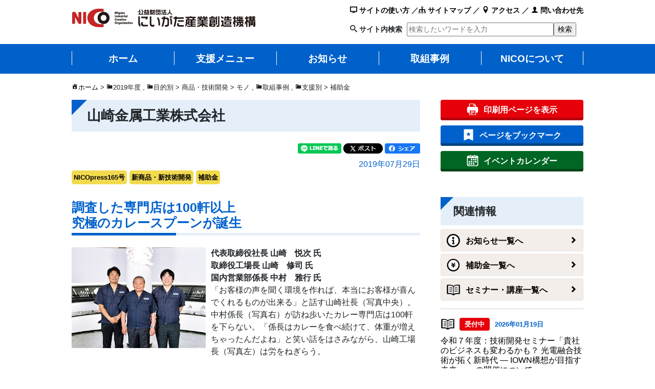

--- FILE ---
content_type: text/html; charset=UTF-8
request_url: https://www.nico.or.jp/sien/hojokin/33920/
body_size: 20545
content:
<!DOCTYPE html>
<html lang="ja" xml:lang="ja" itemscope="" itemtype="http://schema.org/WebSite" prefix="og: http://ogp.me/ns#">

<head>
    <!-- Google Tag Manager -->
    <script>
        (function(w, d, s, l, i) {
            w[l] = w[l] || [];
            w[l].push({
                'gtm.start': new Date().getTime(),
                event: 'gtm.js'
            });
            var f = d.getElementsByTagName(s)[0],
                j = d.createElement(s),
                dl = l != 'dataLayer' ? '&l=' + l : '';
            j.async = true;
            j.src =
                'https://www.googletagmanager.com/gtm.js?id=' + i + dl;
            f.parentNode.insertBefore(j, f);
        })(window, document, 'script', 'dataLayer', 'GTM-TRNCQ39');
    </script>
    <!-- End Google Tag Manager -->

    <meta charset="UTF-8">
    <meta http-equiv="X-UA-Compatible" content="IE=edge">
    <meta name="viewport" content="width=device-width, initial-scale=1, shrink-to-fit=no">
    <meta name="mobile-web-app-capable" content="yes">
    <meta name="apple-mobile-web-app-capable" content="yes">
    <meta name="apple-mobile-web-app-title" content="山崎金属工業株式会社 - にいがた産業創造機構（NICO）">
    <link rel="apple-touch-icon-precomposed" href="https://www.nico.or.jp/apple-touch-icon-precomposed.png" />
    <link rel="profile" href="http://gmpg.org/xfn/11">
    <link rel="pingback" href="https://www.nico.or.jp/xmlrpc.php">
    <link rel="shortcut icon" type="image/x-icon" href="https://www.nico.or.jp/favicon.ico" />

    <title>山崎金属工業株式会社 | にいがた産業創造機構（NICO）</title>

		<!-- All in One SEO 4.9.3 - aioseo.com -->
	<meta name="description" content="調査した専門店は100軒以上 究極のカレースプーンが誕生 代表取締役社長 山崎 悦次 氏 取締役工場長 山崎" />
	<meta name="robots" content="max-snippet:-1, max-image-preview:large, max-video-preview:-1" />
	<meta name="author" content="smilefarm"/>
	<link rel="canonical" href="https://www.nico.or.jp/sien/hojokin/33920/" />
	<meta name="generator" content="All in One SEO (AIOSEO) 4.9.3" />
		<meta property="og:locale" content="ja_JP" />
		<meta property="og:site_name" content="にいがた産業創造機構（NICO）" />
		<meta property="og:type" content="article" />
		<meta property="og:title" content="山崎金属工業株式会社 | にいがた産業創造機構（NICO）" />
		<meta property="og:description" content="調査した専門店は100軒以上 究極のカレースプーンが誕生 代表取締役社長 山崎 悦次 氏 取締役工場長 山崎" />
		<meta property="og:url" content="https://www.nico.or.jp/sien/hojokin/33920/" />
		<meta property="fb:app_id" content="456448901440515" />
		<meta property="fb:admins" content="100001078575690" />
		<meta property="og:image" content="https://www.nico.or.jp/wp-content/uploads/2019/07/yamazakitableware_02.jpg" />
		<meta property="og:image:secure_url" content="https://www.nico.or.jp/wp-content/uploads/2019/07/yamazakitableware_02.jpg" />
		<meta property="og:image:width" content="300" />
		<meta property="og:image:height" content="200" />
		<meta property="article:tag" content="2019年度" />
		<meta property="article:tag" content="モノ" />
		<meta property="article:tag" content="取組事例" />
		<meta property="article:tag" content="補助金" />
		<meta property="article:tag" content="nicopress165号" />
		<meta property="article:tag" content="新商品・新技術開発" />
		<meta property="article:published_time" content="2019-07-29T00:44:17+00:00" />
		<meta property="article:modified_time" content="2019-07-29T00:44:42+00:00" />
		<meta name="twitter:card" content="summary_large_image" />
		<meta name="twitter:title" content="山崎金属工業株式会社 | にいがた産業創造機構（NICO）" />
		<meta name="twitter:description" content="調査した専門店は100軒以上 究極のカレースプーンが誕生 代表取締役社長 山崎 悦次 氏 取締役工場長 山崎" />
		<meta name="twitter:image" content="https://www.nico.or.jp/wp-content/uploads/2019/07/yamazakitableware_02.jpg" />
		<script type="application/ld+json" class="aioseo-schema">
			{"@context":"https:\/\/schema.org","@graph":[{"@type":"Article","@id":"https:\/\/www.nico.or.jp\/sien\/hojokin\/33920\/#article","name":"\u5c71\u5d0e\u91d1\u5c5e\u5de5\u696d\u682a\u5f0f\u4f1a\u793e | \u306b\u3044\u304c\u305f\u7523\u696d\u5275\u9020\u6a5f\u69cb\uff08NICO\uff09","headline":"\u5c71\u5d0e\u91d1\u5c5e\u5de5\u696d\u682a\u5f0f\u4f1a\u793e","author":{"@id":"https:\/\/www.nico.or.jp\/author\/smilefarm\/#author"},"publisher":{"@id":"https:\/\/www.nico.or.jp\/#organization"},"image":{"@type":"ImageObject","url":"https:\/\/www.nico.or.jp\/wp-content\/uploads\/2019\/07\/yamazakitableware_02.jpg","width":300,"height":200,"caption":"\u5c71\u5d0e\u91d1\u5c5e\u5de5\u696d\u682a\u5f0f\u4f1a\u793e\u3000\u5de6\u53f3\u975e\u5bfe\u79f0\u3068\u3044\u3046\u696d\u754c\u306e\u30bf\u30d6\u30fc\u3092\u7834\u308b\u653b\u3081\u306e\u9020\u308a\u306e\u300c\u30b5\u30af\u30fc\u300d"},"datePublished":"2019-07-29T09:44:17+09:00","dateModified":"2019-07-29T09:44:42+09:00","inLanguage":"ja","mainEntityOfPage":{"@id":"https:\/\/www.nico.or.jp\/sien\/hojokin\/33920\/#webpage"},"isPartOf":{"@id":"https:\/\/www.nico.or.jp\/sien\/hojokin\/33920\/#webpage"},"articleSection":"2019\u5e74\u5ea6, \u30e2\u30ce, \u53d6\u7d44\u4e8b\u4f8b, \u88dc\u52a9\u91d1, NICOpress165\u53f7, \u65b0\u5546\u54c1\u30fb\u65b0\u6280\u8853\u958b\u767a, \u88dc\u52a9\u91d1"},{"@type":"BreadcrumbList","@id":"https:\/\/www.nico.or.jp\/sien\/hojokin\/33920\/#breadcrumblist","itemListElement":[{"@type":"ListItem","@id":"https:\/\/www.nico.or.jp#listItem","position":1,"name":"\u30db\u30fc\u30e0","item":"https:\/\/www.nico.or.jp","nextItem":{"@type":"ListItem","@id":"https:\/\/www.nico.or.jp\/category\/mokuteki\/#listItem","name":"\u76ee\u7684\u5225"}},{"@type":"ListItem","@id":"https:\/\/www.nico.or.jp\/category\/mokuteki\/#listItem","position":2,"name":"\u76ee\u7684\u5225","item":"https:\/\/www.nico.or.jp\/category\/mokuteki\/","nextItem":{"@type":"ListItem","@id":"https:\/\/www.nico.or.jp\/category\/mokuteki\/syohin\/#listItem","name":"\u5546\u54c1\u30fb\u6280\u8853\u958b\u767a"},"previousItem":{"@type":"ListItem","@id":"https:\/\/www.nico.or.jp#listItem","name":"\u30db\u30fc\u30e0"}},{"@type":"ListItem","@id":"https:\/\/www.nico.or.jp\/category\/mokuteki\/syohin\/#listItem","position":3,"name":"\u5546\u54c1\u30fb\u6280\u8853\u958b\u767a","item":"https:\/\/www.nico.or.jp\/category\/mokuteki\/syohin\/","nextItem":{"@type":"ListItem","@id":"https:\/\/www.nico.or.jp\/category\/mokuteki\/syohin\/syohin_mono\/#listItem","name":"\u30e2\u30ce"},"previousItem":{"@type":"ListItem","@id":"https:\/\/www.nico.or.jp\/category\/mokuteki\/#listItem","name":"\u76ee\u7684\u5225"}},{"@type":"ListItem","@id":"https:\/\/www.nico.or.jp\/category\/mokuteki\/syohin\/syohin_mono\/#listItem","position":4,"name":"\u30e2\u30ce","item":"https:\/\/www.nico.or.jp\/category\/mokuteki\/syohin\/syohin_mono\/","nextItem":{"@type":"ListItem","@id":"https:\/\/www.nico.or.jp\/sien\/hojokin\/33920\/#listItem","name":"\u5c71\u5d0e\u91d1\u5c5e\u5de5\u696d\u682a\u5f0f\u4f1a\u793e"},"previousItem":{"@type":"ListItem","@id":"https:\/\/www.nico.or.jp\/category\/mokuteki\/syohin\/#listItem","name":"\u5546\u54c1\u30fb\u6280\u8853\u958b\u767a"}},{"@type":"ListItem","@id":"https:\/\/www.nico.or.jp\/sien\/hojokin\/33920\/#listItem","position":5,"name":"\u5c71\u5d0e\u91d1\u5c5e\u5de5\u696d\u682a\u5f0f\u4f1a\u793e","previousItem":{"@type":"ListItem","@id":"https:\/\/www.nico.or.jp\/category\/mokuteki\/syohin\/syohin_mono\/#listItem","name":"\u30e2\u30ce"}}]},{"@type":"Organization","@id":"https:\/\/www.nico.or.jp\/#organization","name":"\u306b\u3044\u304c\u305f\u7523\u696d\u5275\u9020\u6a5f\u69cb\uff08NICO\uff09","description":"\u306b\u3044\u304c\u305f\u7523\u696d\u5275\u9020\u6a5f\u69cb\uff08NICO\uff09\u306f\u3001\u65b0\u6f5f\u770c\u306e\u7523\u696d\u3092\u3082\u3063\u3068\u5143\u6c17\u306b\u3059\u308b\u305f\u3081\u306b\u6d3b\u52d5\u3057\u3066\u3044\u307e\u3059\u3002","url":"https:\/\/www.nico.or.jp\/","logo":{"@type":"ImageObject","url":"https:\/\/www.nico.or.jp\/wp-content\/uploads\/2018\/02\/cropped-logo.png","@id":"https:\/\/www.nico.or.jp\/sien\/hojokin\/33920\/#organizationLogo","width":360,"height":40},"image":{"@id":"https:\/\/www.nico.or.jp\/sien\/hojokin\/33920\/#organizationLogo"}},{"@type":"Person","@id":"https:\/\/www.nico.or.jp\/author\/smilefarm\/#author","url":"https:\/\/www.nico.or.jp\/author\/smilefarm\/","name":"smilefarm","image":{"@type":"ImageObject","@id":"https:\/\/www.nico.or.jp\/sien\/hojokin\/33920\/#authorImage","url":"https:\/\/secure.gravatar.com\/avatar\/462c8f0823bb75b0b729321948b5226126292db1909520bf81eb561bb5235d29?s=96&d=mm&r=g","width":96,"height":96,"caption":"smilefarm"}},{"@type":"WebPage","@id":"https:\/\/www.nico.or.jp\/sien\/hojokin\/33920\/#webpage","url":"https:\/\/www.nico.or.jp\/sien\/hojokin\/33920\/","name":"\u5c71\u5d0e\u91d1\u5c5e\u5de5\u696d\u682a\u5f0f\u4f1a\u793e | \u306b\u3044\u304c\u305f\u7523\u696d\u5275\u9020\u6a5f\u69cb\uff08NICO\uff09","description":"\u8abf\u67fb\u3057\u305f\u5c02\u9580\u5e97\u306f100\u8ed2\u4ee5\u4e0a \u7a76\u6975\u306e\u30ab\u30ec\u30fc\u30b9\u30d7\u30fc\u30f3\u304c\u8a95\u751f \u4ee3\u8868\u53d6\u7de0\u5f79\u793e\u9577 \u5c71\u5d0e \u60a6\u6b21 \u6c0f \u53d6\u7de0\u5f79\u5de5\u5834\u9577 \u5c71\u5d0e","inLanguage":"ja","isPartOf":{"@id":"https:\/\/www.nico.or.jp\/#website"},"breadcrumb":{"@id":"https:\/\/www.nico.or.jp\/sien\/hojokin\/33920\/#breadcrumblist"},"author":{"@id":"https:\/\/www.nico.or.jp\/author\/smilefarm\/#author"},"creator":{"@id":"https:\/\/www.nico.or.jp\/author\/smilefarm\/#author"},"image":{"@type":"ImageObject","url":"https:\/\/www.nico.or.jp\/wp-content\/uploads\/2019\/07\/yamazakitableware_02.jpg","@id":"https:\/\/www.nico.or.jp\/sien\/hojokin\/33920\/#mainImage","width":300,"height":200,"caption":"\u5c71\u5d0e\u91d1\u5c5e\u5de5\u696d\u682a\u5f0f\u4f1a\u793e\u3000\u5de6\u53f3\u975e\u5bfe\u79f0\u3068\u3044\u3046\u696d\u754c\u306e\u30bf\u30d6\u30fc\u3092\u7834\u308b\u653b\u3081\u306e\u9020\u308a\u306e\u300c\u30b5\u30af\u30fc\u300d"},"primaryImageOfPage":{"@id":"https:\/\/www.nico.or.jp\/sien\/hojokin\/33920\/#mainImage"},"datePublished":"2019-07-29T09:44:17+09:00","dateModified":"2019-07-29T09:44:42+09:00"},{"@type":"WebSite","@id":"https:\/\/www.nico.or.jp\/#website","url":"https:\/\/www.nico.or.jp\/","name":"\u306b\u3044\u304c\u305f\u7523\u696d\u5275\u9020\u6a5f\u69cb\uff08NICO\uff09","description":"\u306b\u3044\u304c\u305f\u7523\u696d\u5275\u9020\u6a5f\u69cb\uff08NICO\uff09\u306f\u3001\u65b0\u6f5f\u770c\u306e\u7523\u696d\u3092\u3082\u3063\u3068\u5143\u6c17\u306b\u3059\u308b\u305f\u3081\u306b\u6d3b\u52d5\u3057\u3066\u3044\u307e\u3059\u3002","inLanguage":"ja","publisher":{"@id":"https:\/\/www.nico.or.jp\/#organization"}}]}
		</script>
		<!-- All in One SEO -->

<link rel="alternate" type="application/rss+xml" title="にいがた産業創造機構（NICO） &raquo; フィード" href="https://www.nico.or.jp/feed/" />
<link rel="alternate" type="application/rss+xml" title="にいがた産業創造機構（NICO） &raquo; コメントフィード" href="https://www.nico.or.jp/comments/feed/" />
<link rel="alternate" type="application/rss+xml" title="にいがた産業創造機構（NICO） &raquo; 山崎金属工業株式会社 のコメントのフィード" href="https://www.nico.or.jp/sien/hojokin/33920/feed/" />
<link rel="alternate" title="oEmbed (JSON)" type="application/json+oembed" href="https://www.nico.or.jp/wp-json/oembed/1.0/embed?url=https%3A%2F%2Fwww.nico.or.jp%2Fsien%2Fhojokin%2F33920%2F" />
<link rel="alternate" title="oEmbed (XML)" type="text/xml+oembed" href="https://www.nico.or.jp/wp-json/oembed/1.0/embed?url=https%3A%2F%2Fwww.nico.or.jp%2Fsien%2Fhojokin%2F33920%2F&#038;format=xml" />
<style id='wp-img-auto-sizes-contain-inline-css' type='text/css'>
img:is([sizes=auto i],[sizes^="auto," i]){contain-intrinsic-size:3000px 1500px}
/*# sourceURL=wp-img-auto-sizes-contain-inline-css */
</style>
<style id='wp-block-library-inline-css' type='text/css'>
:root{--wp-block-synced-color:#7a00df;--wp-block-synced-color--rgb:122,0,223;--wp-bound-block-color:var(--wp-block-synced-color);--wp-editor-canvas-background:#ddd;--wp-admin-theme-color:#007cba;--wp-admin-theme-color--rgb:0,124,186;--wp-admin-theme-color-darker-10:#006ba1;--wp-admin-theme-color-darker-10--rgb:0,107,160.5;--wp-admin-theme-color-darker-20:#005a87;--wp-admin-theme-color-darker-20--rgb:0,90,135;--wp-admin-border-width-focus:2px}@media (min-resolution:192dpi){:root{--wp-admin-border-width-focus:1.5px}}.wp-element-button{cursor:pointer}:root .has-very-light-gray-background-color{background-color:#eee}:root .has-very-dark-gray-background-color{background-color:#313131}:root .has-very-light-gray-color{color:#eee}:root .has-very-dark-gray-color{color:#313131}:root .has-vivid-green-cyan-to-vivid-cyan-blue-gradient-background{background:linear-gradient(135deg,#00d084,#0693e3)}:root .has-purple-crush-gradient-background{background:linear-gradient(135deg,#34e2e4,#4721fb 50%,#ab1dfe)}:root .has-hazy-dawn-gradient-background{background:linear-gradient(135deg,#faaca8,#dad0ec)}:root .has-subdued-olive-gradient-background{background:linear-gradient(135deg,#fafae1,#67a671)}:root .has-atomic-cream-gradient-background{background:linear-gradient(135deg,#fdd79a,#004a59)}:root .has-nightshade-gradient-background{background:linear-gradient(135deg,#330968,#31cdcf)}:root .has-midnight-gradient-background{background:linear-gradient(135deg,#020381,#2874fc)}:root{--wp--preset--font-size--normal:16px;--wp--preset--font-size--huge:42px}.has-regular-font-size{font-size:1em}.has-larger-font-size{font-size:2.625em}.has-normal-font-size{font-size:var(--wp--preset--font-size--normal)}.has-huge-font-size{font-size:var(--wp--preset--font-size--huge)}.has-text-align-center{text-align:center}.has-text-align-left{text-align:left}.has-text-align-right{text-align:right}.has-fit-text{white-space:nowrap!important}#end-resizable-editor-section{display:none}.aligncenter{clear:both}.items-justified-left{justify-content:flex-start}.items-justified-center{justify-content:center}.items-justified-right{justify-content:flex-end}.items-justified-space-between{justify-content:space-between}.screen-reader-text{border:0;clip-path:inset(50%);height:1px;margin:-1px;overflow:hidden;padding:0;position:absolute;width:1px;word-wrap:normal!important}.screen-reader-text:focus{background-color:#ddd;clip-path:none;color:#444;display:block;font-size:1em;height:auto;left:5px;line-height:normal;padding:15px 23px 14px;text-decoration:none;top:5px;width:auto;z-index:100000}html :where(.has-border-color){border-style:solid}html :where([style*=border-top-color]){border-top-style:solid}html :where([style*=border-right-color]){border-right-style:solid}html :where([style*=border-bottom-color]){border-bottom-style:solid}html :where([style*=border-left-color]){border-left-style:solid}html :where([style*=border-width]){border-style:solid}html :where([style*=border-top-width]){border-top-style:solid}html :where([style*=border-right-width]){border-right-style:solid}html :where([style*=border-bottom-width]){border-bottom-style:solid}html :where([style*=border-left-width]){border-left-style:solid}html :where(img[class*=wp-image-]){height:auto;max-width:100%}:where(figure){margin:0 0 1em}html :where(.is-position-sticky){--wp-admin--admin-bar--position-offset:var(--wp-admin--admin-bar--height,0px)}@media screen and (max-width:600px){html :where(.is-position-sticky){--wp-admin--admin-bar--position-offset:0px}}

/*# sourceURL=wp-block-library-inline-css */
</style><style id='global-styles-inline-css' type='text/css'>
:root{--wp--preset--aspect-ratio--square: 1;--wp--preset--aspect-ratio--4-3: 4/3;--wp--preset--aspect-ratio--3-4: 3/4;--wp--preset--aspect-ratio--3-2: 3/2;--wp--preset--aspect-ratio--2-3: 2/3;--wp--preset--aspect-ratio--16-9: 16/9;--wp--preset--aspect-ratio--9-16: 9/16;--wp--preset--color--black: #000000;--wp--preset--color--cyan-bluish-gray: #abb8c3;--wp--preset--color--white: #ffffff;--wp--preset--color--pale-pink: #f78da7;--wp--preset--color--vivid-red: #cf2e2e;--wp--preset--color--luminous-vivid-orange: #ff6900;--wp--preset--color--luminous-vivid-amber: #fcb900;--wp--preset--color--light-green-cyan: #7bdcb5;--wp--preset--color--vivid-green-cyan: #00d084;--wp--preset--color--pale-cyan-blue: #8ed1fc;--wp--preset--color--vivid-cyan-blue: #0693e3;--wp--preset--color--vivid-purple: #9b51e0;--wp--preset--gradient--vivid-cyan-blue-to-vivid-purple: linear-gradient(135deg,rgb(6,147,227) 0%,rgb(155,81,224) 100%);--wp--preset--gradient--light-green-cyan-to-vivid-green-cyan: linear-gradient(135deg,rgb(122,220,180) 0%,rgb(0,208,130) 100%);--wp--preset--gradient--luminous-vivid-amber-to-luminous-vivid-orange: linear-gradient(135deg,rgb(252,185,0) 0%,rgb(255,105,0) 100%);--wp--preset--gradient--luminous-vivid-orange-to-vivid-red: linear-gradient(135deg,rgb(255,105,0) 0%,rgb(207,46,46) 100%);--wp--preset--gradient--very-light-gray-to-cyan-bluish-gray: linear-gradient(135deg,rgb(238,238,238) 0%,rgb(169,184,195) 100%);--wp--preset--gradient--cool-to-warm-spectrum: linear-gradient(135deg,rgb(74,234,220) 0%,rgb(151,120,209) 20%,rgb(207,42,186) 40%,rgb(238,44,130) 60%,rgb(251,105,98) 80%,rgb(254,248,76) 100%);--wp--preset--gradient--blush-light-purple: linear-gradient(135deg,rgb(255,206,236) 0%,rgb(152,150,240) 100%);--wp--preset--gradient--blush-bordeaux: linear-gradient(135deg,rgb(254,205,165) 0%,rgb(254,45,45) 50%,rgb(107,0,62) 100%);--wp--preset--gradient--luminous-dusk: linear-gradient(135deg,rgb(255,203,112) 0%,rgb(199,81,192) 50%,rgb(65,88,208) 100%);--wp--preset--gradient--pale-ocean: linear-gradient(135deg,rgb(255,245,203) 0%,rgb(182,227,212) 50%,rgb(51,167,181) 100%);--wp--preset--gradient--electric-grass: linear-gradient(135deg,rgb(202,248,128) 0%,rgb(113,206,126) 100%);--wp--preset--gradient--midnight: linear-gradient(135deg,rgb(2,3,129) 0%,rgb(40,116,252) 100%);--wp--preset--font-size--small: 13px;--wp--preset--font-size--medium: 20px;--wp--preset--font-size--large: 36px;--wp--preset--font-size--x-large: 42px;--wp--preset--spacing--20: 0.44rem;--wp--preset--spacing--30: 0.67rem;--wp--preset--spacing--40: 1rem;--wp--preset--spacing--50: 1.5rem;--wp--preset--spacing--60: 2.25rem;--wp--preset--spacing--70: 3.38rem;--wp--preset--spacing--80: 5.06rem;--wp--preset--shadow--natural: 6px 6px 9px rgba(0, 0, 0, 0.2);--wp--preset--shadow--deep: 12px 12px 50px rgba(0, 0, 0, 0.4);--wp--preset--shadow--sharp: 6px 6px 0px rgba(0, 0, 0, 0.2);--wp--preset--shadow--outlined: 6px 6px 0px -3px rgb(255, 255, 255), 6px 6px rgb(0, 0, 0);--wp--preset--shadow--crisp: 6px 6px 0px rgb(0, 0, 0);}:where(.is-layout-flex){gap: 0.5em;}:where(.is-layout-grid){gap: 0.5em;}body .is-layout-flex{display: flex;}.is-layout-flex{flex-wrap: wrap;align-items: center;}.is-layout-flex > :is(*, div){margin: 0;}body .is-layout-grid{display: grid;}.is-layout-grid > :is(*, div){margin: 0;}:where(.wp-block-columns.is-layout-flex){gap: 2em;}:where(.wp-block-columns.is-layout-grid){gap: 2em;}:where(.wp-block-post-template.is-layout-flex){gap: 1.25em;}:where(.wp-block-post-template.is-layout-grid){gap: 1.25em;}.has-black-color{color: var(--wp--preset--color--black) !important;}.has-cyan-bluish-gray-color{color: var(--wp--preset--color--cyan-bluish-gray) !important;}.has-white-color{color: var(--wp--preset--color--white) !important;}.has-pale-pink-color{color: var(--wp--preset--color--pale-pink) !important;}.has-vivid-red-color{color: var(--wp--preset--color--vivid-red) !important;}.has-luminous-vivid-orange-color{color: var(--wp--preset--color--luminous-vivid-orange) !important;}.has-luminous-vivid-amber-color{color: var(--wp--preset--color--luminous-vivid-amber) !important;}.has-light-green-cyan-color{color: var(--wp--preset--color--light-green-cyan) !important;}.has-vivid-green-cyan-color{color: var(--wp--preset--color--vivid-green-cyan) !important;}.has-pale-cyan-blue-color{color: var(--wp--preset--color--pale-cyan-blue) !important;}.has-vivid-cyan-blue-color{color: var(--wp--preset--color--vivid-cyan-blue) !important;}.has-vivid-purple-color{color: var(--wp--preset--color--vivid-purple) !important;}.has-black-background-color{background-color: var(--wp--preset--color--black) !important;}.has-cyan-bluish-gray-background-color{background-color: var(--wp--preset--color--cyan-bluish-gray) !important;}.has-white-background-color{background-color: var(--wp--preset--color--white) !important;}.has-pale-pink-background-color{background-color: var(--wp--preset--color--pale-pink) !important;}.has-vivid-red-background-color{background-color: var(--wp--preset--color--vivid-red) !important;}.has-luminous-vivid-orange-background-color{background-color: var(--wp--preset--color--luminous-vivid-orange) !important;}.has-luminous-vivid-amber-background-color{background-color: var(--wp--preset--color--luminous-vivid-amber) !important;}.has-light-green-cyan-background-color{background-color: var(--wp--preset--color--light-green-cyan) !important;}.has-vivid-green-cyan-background-color{background-color: var(--wp--preset--color--vivid-green-cyan) !important;}.has-pale-cyan-blue-background-color{background-color: var(--wp--preset--color--pale-cyan-blue) !important;}.has-vivid-cyan-blue-background-color{background-color: var(--wp--preset--color--vivid-cyan-blue) !important;}.has-vivid-purple-background-color{background-color: var(--wp--preset--color--vivid-purple) !important;}.has-black-border-color{border-color: var(--wp--preset--color--black) !important;}.has-cyan-bluish-gray-border-color{border-color: var(--wp--preset--color--cyan-bluish-gray) !important;}.has-white-border-color{border-color: var(--wp--preset--color--white) !important;}.has-pale-pink-border-color{border-color: var(--wp--preset--color--pale-pink) !important;}.has-vivid-red-border-color{border-color: var(--wp--preset--color--vivid-red) !important;}.has-luminous-vivid-orange-border-color{border-color: var(--wp--preset--color--luminous-vivid-orange) !important;}.has-luminous-vivid-amber-border-color{border-color: var(--wp--preset--color--luminous-vivid-amber) !important;}.has-light-green-cyan-border-color{border-color: var(--wp--preset--color--light-green-cyan) !important;}.has-vivid-green-cyan-border-color{border-color: var(--wp--preset--color--vivid-green-cyan) !important;}.has-pale-cyan-blue-border-color{border-color: var(--wp--preset--color--pale-cyan-blue) !important;}.has-vivid-cyan-blue-border-color{border-color: var(--wp--preset--color--vivid-cyan-blue) !important;}.has-vivid-purple-border-color{border-color: var(--wp--preset--color--vivid-purple) !important;}.has-vivid-cyan-blue-to-vivid-purple-gradient-background{background: var(--wp--preset--gradient--vivid-cyan-blue-to-vivid-purple) !important;}.has-light-green-cyan-to-vivid-green-cyan-gradient-background{background: var(--wp--preset--gradient--light-green-cyan-to-vivid-green-cyan) !important;}.has-luminous-vivid-amber-to-luminous-vivid-orange-gradient-background{background: var(--wp--preset--gradient--luminous-vivid-amber-to-luminous-vivid-orange) !important;}.has-luminous-vivid-orange-to-vivid-red-gradient-background{background: var(--wp--preset--gradient--luminous-vivid-orange-to-vivid-red) !important;}.has-very-light-gray-to-cyan-bluish-gray-gradient-background{background: var(--wp--preset--gradient--very-light-gray-to-cyan-bluish-gray) !important;}.has-cool-to-warm-spectrum-gradient-background{background: var(--wp--preset--gradient--cool-to-warm-spectrum) !important;}.has-blush-light-purple-gradient-background{background: var(--wp--preset--gradient--blush-light-purple) !important;}.has-blush-bordeaux-gradient-background{background: var(--wp--preset--gradient--blush-bordeaux) !important;}.has-luminous-dusk-gradient-background{background: var(--wp--preset--gradient--luminous-dusk) !important;}.has-pale-ocean-gradient-background{background: var(--wp--preset--gradient--pale-ocean) !important;}.has-electric-grass-gradient-background{background: var(--wp--preset--gradient--electric-grass) !important;}.has-midnight-gradient-background{background: var(--wp--preset--gradient--midnight) !important;}.has-small-font-size{font-size: var(--wp--preset--font-size--small) !important;}.has-medium-font-size{font-size: var(--wp--preset--font-size--medium) !important;}.has-large-font-size{font-size: var(--wp--preset--font-size--large) !important;}.has-x-large-font-size{font-size: var(--wp--preset--font-size--x-large) !important;}
/*# sourceURL=global-styles-inline-css */
</style>

<style id='classic-theme-styles-inline-css' type='text/css'>
/*! This file is auto-generated */
.wp-block-button__link{color:#fff;background-color:#32373c;border-radius:9999px;box-shadow:none;text-decoration:none;padding:calc(.667em + 2px) calc(1.333em + 2px);font-size:1.125em}.wp-block-file__button{background:#32373c;color:#fff;text-decoration:none}
/*# sourceURL=/wp-includes/css/classic-themes.min.css */
</style>
<link rel='stylesheet' id='default-icon-styles-css' href='https://www.nico.or.jp/wp-content/plugins/svg-vector-icon-plugin/public/../admin/css/wordpress-svg-icon-plugin-style.min.css?ver=6.9' type='text/css' media='all' />
<link rel='stylesheet' id='child-understrap-styles-css' href='https://www.nico.or.jp/wp-content/themes/nico-child/css/child-theme.css?ver=0.4.2' type='text/css' media='all' />
<link rel='stylesheet' id='-css' href='https://www.nico.or.jp/wp-content/themes/nico-child/style.css?ver=0.4.2' type='text/css' media='all' />
<link rel='stylesheet' id='dashicons-css' href='https://www.nico.or.jp/wp-includes/css/dashicons.min.css?ver=6.9' type='text/css' media='all' />
<script type="text/javascript" src="https://www.nico.or.jp/wp-includes/js/jquery/jquery.min.js?ver=3.7.1" id="jquery-core-js"></script>
<script type="text/javascript" src="https://www.nico.or.jp/wp-includes/js/jquery/jquery-migrate.min.js?ver=3.4.1" id="jquery-migrate-js"></script>
<script type="text/javascript" src="https://www.nico.or.jp/wp-content/themes/nico/js/popper.min.js?ver=6.9" id="popper-scripts-js"></script>
<link rel="https://api.w.org/" href="https://www.nico.or.jp/wp-json/" /><link rel="alternate" title="JSON" type="application/json" href="https://www.nico.or.jp/wp-json/wp/v2/posts/33920" /><link rel="EditURI" type="application/rsd+xml" title="RSD" href="https://www.nico.or.jp/xmlrpc.php?rsd" />
<meta name="generator" content="WordPress 6.9" />
<link rel='shortlink' href='https://www.nico.or.jp/?p=33920' />
<script type="text/javascript">
	window._se_plugin_version = '8.1.9';
</script>
<link rel="icon" href="https://www.nico.or.jp/wp-content/uploads/2018/03/cropped-favicon01-32x32.gif" sizes="32x32" />
<link rel="icon" href="https://www.nico.or.jp/wp-content/uploads/2018/03/cropped-favicon01-192x192.gif" sizes="192x192" />
<link rel="apple-touch-icon" href="https://www.nico.or.jp/wp-content/uploads/2018/03/cropped-favicon01-180x180.gif" />
<meta name="msapplication-TileImage" content="https://www.nico.or.jp/wp-content/uploads/2018/03/cropped-favicon01-270x270.gif" />
            <meta name="thumbnail" content="https://www.nico.or.jp/wp-content/themes/nico-child/images/googlesearch_thum01.jpg" />

    <!-- Global site tag (gtag.js) - Google Analytics -->
    <script async src="https://www.googletagmanager.com/gtag/js?id=UA-400913-1"></script>
    <script>
        window.dataLayer = window.dataLayer || [];

        function gtag() {
            dataLayer.push(arguments);
        }
        gtag('js', new Date());

        gtag('config', 'UA-400913-1');
    </script>

    <script type="text/javascript">
        window._pt_lt = new Date().getTime();
        window._pt_sp_2 = [];
        _pt_sp_2.push('setAccount,6ec75d36');
        var _protocol = (("https:" == document.location.protocol) ? " https://" : " http://");
        (function() {
            var atag = document.createElement('script');
            atag.type = 'text/javascript';
            atag.async = true;
            atag.src = _protocol + 'js.ptengine.jp/pta.js';
            var s = document.getElementsByTagName('script')[0];
            s.parentNode.insertBefore(atag, s);
        })();
    </script>

    
</head>

<body class="wp-singular post-template-default single single-post postid-33920 single-format-standard wp-custom-logo wp-theme-nico wp-child-theme-nico-child group-blog">
    <!-- Google Tag Manager (noscript) -->
    <noscript><iframe src="https://www.googletagmanager.com/ns.html?id=GTM-TRNCQ39"
            height="0" width="0" style="display:none;visibility:hidden"></iframe></noscript>
    <!-- End Google Tag Manager (noscript) -->
    <div class="hfeed site" id="page">

        <!-- ******************* The Navbar Area ******************* -->
        <div class="wrapper-fluid wrapper-navbar" id="wrapper-navbar">

            <!-- Your site title as branding in the menu -->
            <div class="container">
                <div class="headue_w clearfix">
                    <div class="hue_left">
                                                                                    <a href="https://www.nico.or.jp" tabindex="1" class="navbar-brand custom-logo-link" rel="home" itemprop="url"><img width="360" height="40" src="https://www.nico.or.jp/wp-content/uploads/2018/02/logo.png" class="img-fluid" alt="公益財団法人にいがた産業創造機構（NICO）" itemprop="logo" srcset="https://www.nico.or.jp/wp-content/uploads/2018/02/logo.png 360w, https://www.nico.or.jp/wp-content/uploads/2018/02/logo-300x33.png 300w" sizes="(max-width: 360px) 100vw, 360px"></a>
                            
                        <!-- end custom logo -->
                    </div><!-- /.hue_left -->
                    <div class="hue_m navbar-dark">
                        <button class="navbar-toggler"><br /><span class="hue_menu">ﾒﾆｭｰ</span></button>
                    </div>
                    <div class="hue_right">
                        <div class="hue_right_it"><a href="/howtouse/" tabindex="1"><div class="wp-svg-screen screen"></div> サイトの使い方</a> ／<a href="/sitemap/" tabindex="1"><div class="wp-svg-tree tree"></div> サイトマップ</a> ／ <a href="/niconitsuite/renraku-kotsu/" tabindex="1"><div class="wp-svg-location location"></div> アクセス</a> ／ <a href="/niconitsuite/sodan/" tabindex="1"><div class="wp-svg-user user"></div> 問い合わせ先</a></div>
                        <div class="hue_right_ib">
                            <form action="/" method="GET"><div class="wp-svg-search-2 search-2"></div> <label for="s_word">サイト内検索</label> <input type="text" name="s" placeholder="検索したいワードを入力" id="s_word" tabindex="1" /><input type="submit" value="検索" tabindex="1" /></form>
                        </div>
                    </div>
                </div><!-- /.headue_w -->

                <script src="https://ajax.googleapis.com/ajax/libs/jquery/3.2.1/jquery.min.js"></script>
                <script src="https://www.nico.or.jp/wp-content/themes/nico-child/js/head.js"></script>
                <script src="https://www.nico.or.jp/wp-content/themes/nico-child/js/jquery-accessibleMegaMenu.js"></script>
                <nav class="sp_nav_w">
                    <ul>
                        <li><a href="/">ホーム</a></li>
                        <li><span class="sp_subtit" id="sp_subtit_shien">支援メニュー</span>
                            <ul class="sp_submenu" id="sp_submenu_shien">
                                <li><a href="/shienmenulist/" class="sstit">支援メニュー一覧</a>
                                    <ul>
                                        <li class="mtit">目的別メニュー</li>
                                        <li><a href="/sogyo/">創業したい</a></li>
                                        <li><a href="/shinjigyo/">新事業を展開したい</a></li>
                                        <li><a href="/shinshohin/">新商品・新技術を開発したい</a></li>
                                        <li><a href="/hanro/">販路を開拓したい（国内）</a></li>
                                        <li><a href="/kaigai/">海外展開したい</a></li>
                                        <li><a href="/it/">DX・デジタル化を推進したい</a></li>
                                        <li><a href="/jinzai/" class="nbb">人材育成したい</a></li>
                                    </ul>
                                    <ul>
                                        <li class="mtit abt">支援別メニュー</li>
                                        <li><a href="/hojokin/">補助金（助成金）</a></li>
                                        <li><a href="/senmonka/">専門家等に相談</a></li>
                                        <li><a href="/seminar/">セミナー・講座</a></li>
                                        <li><a href="/matching/">マッチング支援（展示会・商談会）</a></li>
                                        <li><a href="/testmark/">テストマーケティング</a></li>
                                        <li><a href="/shohinhyouka/">商品評価・ブラッシュアップ</a></li>
                                        <li><a href="/shisetsu/" class="nbb">施設・設備レンタル</a></li>
                                    </ul>
                                </li>
                            </ul>
                        </li>
                        <li><a href="/newslist_1/">お知らせ</a></li>
                        <li><a href="/shienlist/">取組事例</a></li>
                        <li><span class="sp_subtit" id="sp_subtit_nico">NICOについて</span>
                            <ul class="sp_submenu2" id="sp_submenu_nico">
                                <li><a href="/niconitsuite/kikogaiyo/">機構概要</a></li>
                                <li><a href="/niconitsuite/renraku-kotsu/">連絡先・アクセス</a></li>
                                <li><a href="/niconitsuite/sodan/">相談窓口・相談方法</a></li>
                                <li><a href="/calendar/">イベントカレンダー</a></li>
                                <li><a href="/niconitsuite/sns/">NICOのSNSについて</a></li>
                                <li><a href="/nicoclub/">NICOクラブ</a></li>
                                <li><a href="/newslist_1/?c=nyusatsu">入札情報</a></li>
                                <li><a href="/newslist_1/?c=kyujin">求人情報</a></li>
                                <li><a href="/syuppan/">出版物</a></li>
                                <li><a href="/buyer/">バイヤー・調達担当者様向け</a></li>
                                <li><a href="/niconitsuite/goshitsumon/" class="nbb">よくあるご質問</a></li>
                            </ul>
                        </li>
                    </ul>

                    <div class="sp_nav_shita_w clearfix">
                        <div><a href="/howtouse/" tabindex="1"><div class="wp-svg-screen screen"></div> サイトの使い方</a></div>
                        <div><a href="/sitemap/" tabindex="1"><div class="wp-svg-tree tree"></div> サイトマップ</a></div>
                        <div><a href="/niconitsuite/renraku-kotsu/" tabindex="1"><div class="wp-svg-location location"></div> アクセス</a></div>
                        <div><a href="/niconitsuite/sodan/" tabindex="1"><div class="wp-svg-user user"></div> 問い合わせ先</a></div>
                        <div class="sp_search">
                            <form action="/" method="GET"><label for="sp_s_word" class="sp_slabel"><span class="wp-svg-search-2 search-2"></span>サイト内検索<br /><input type="text" id="sp_s_word" name="s" placeholder="検索したいワードを入力" tabindex="1" /><input type="submit" value="検索" tabindex="1" /></label></form>
                        </div>
                    </div>
                </nav>
            </div>
            <nav class="navbar navbar-expand-md navbar-dark bg-dark">

                

                    <!-- The WordPress Menu goes here -->

                    <div class="w1000">
                        <div id="navbarNavDropdown" class="collapse navbar-collapse">
                            <ul id="main-menu" class="navbar-nav">
                                <li id="menu-item-24" class="menu-item menu-item-type-custom menu-item-object-custom current-menu-item current_page_item menu-item-home nav-item menu-item-24 active"><a title="ホーム" tabindex="1" href="https://www.nico.or.jp" class="nav-link">ホーム</a></li>
                                <li id="menu-item-27" class="menu-item menu-item-type-post_type menu-item-object-page nav-item menu-item-27" tabindex="1"><a title="支援メニュー" href="#" class="nav-link" tabindex="-1">支援メニュー</a>
                                    <ul class="sub_menu1">
                                        <li>
                                            <h2><a href="/shienmenulist/" tabindex="1">支援メニュー一覧</a></h2>

                                            <h3>目的別メニュー</h3>
                                            <ul class="clearfix">
                                                <li><a href="/sogyo/" tabindex="1">創業したい</a></li>
                                                <li><a href="/shinjigyo/" tabindex="1">新事業を展開したい</a></li>
                                                <li><a href="/shinshohin/" tabindex="1">新商品・新技術を開発したい</a></li>
                                                <li><a href="/hanro/" tabindex="1">販路を開拓したい（国内）</a></li>
                                                <li><a href="/kaigai/" tabindex="1">海外展開したい</a></li>
                                                <li><a href="/it/" tabindex="1">DX・デジタル化を推進したい</a></li>
                                                <li><a href="/jinzai/" tabindex="1">人材育成したい</a></li>
                                            </ul>
                                            <h3>支援別メニュー</h3>
                                            <ul class="clearfix">
                                                <li><a href="/hojokin/" tabindex="1">補助金（助成金）</a></li>
                                                <li><a href="/senmonka/" tabindex="1">専門家等に相談</a></li>
                                                <li><a href="/seminar/" tabindex="1">セミナー・講座</a></li>
                                                <li><a href="/matching/" tabindex="1">マッチング支援（展示会・商談会）</a></li>
                                                <li><a href="/testmark/" tabindex="1">テストマーケティング</a></li>
                                                <li><a href="/shohinhyouka/" tabindex="1">商品評価・ブラッシュアップ</a></li>
                                                <li><a href="/shisetsu/" tabindex="1">施設・設備レンタル</a></li>
                                            </ul>

                                        </li>
                                    </ul>
                                </li>
                                <li id="menu-item-29" class="menu-item menu-item-type-post_type menu-item-object-page nav-item menu-item-29"><a title="お知らせ" href="/newslist_1/" class="nav-link" tabindex="1">お知らせ</a></li>
                                <li id="menu-item-28" class="menu-item menu-item-type-post_type menu-item-object-page nav-item menu-item-28"><a title="取組事例" href="/shienlist/" class="nav-link" tabindex="1">取組事例</a></li>
                                <li id="menu-item-25" class="menu-item menu-item-type-post_type menu-item-object-page nav-item menu-item-25" tabindex="1"><a title="NICOについて" href="#" class="nav-link" tabindex="-1">NICOについて</a>
                                    <ul class="sub_menu1 sub_menu2 clearfix">
                                        <li><a href="/niconitsuite/kikogaiyo/" tabindex="1">機構概要</a></li>
                                        <li><a href="/niconitsuite/renraku-kotsu/" tabindex="1">連絡先・アクセス</a></li>
                                        <li><a href="/niconitsuite/sodan/" tabindex="1">相談窓口・相談方法</a></li>
                                        <li><a href="/calendar/" tabindex="1">イベントカレンダー</a></li>
                                        <li><a href="/niconitsuite/sns/" tabindex="1">NICOのSNSについて</a></li>
                                        <li><a href="/nicoclub/" tabindex="1">NICOクラブ</a></li>
                                        <li><a href="/newslist_1/?c=nyusatsu" tabindex="1">入札情報</a></li>
                                        <li><a href="/newslist_1/?c=kyujin" tabindex="1">求人情報</a></li>
                                        <li><a href="/syuppan/" tabindex="1">出版物</a></li>
                                        <li><a href="/buyer/" tabindex="1">バイヤー・調達担当者様向け</a></li>
                                        <li><a href="/niconitsuite/goshitsumon/" tabindex="1">よくあるご質問</a></li>
                                    </ul>
                                </li>
                            </ul>
                        </div>
                    </div>
                                        
            </nav><!-- .site-navigation -->

        </div><!-- .wrapper-navbar end -->
  <div class="wrapper" id="single-wrapper">
    <div class="container-fluid" id="content" tabindex="-1">
      <div class="breadcrumbs_w">
        <div class="w1000">
          <!-- パンくずリスト -->
          <div class="breadcrumbs">
            <div id="breadcrumbs"><a class="home" href="https://www.nico.or.jp" tabindex="1">ホーム</a> > <span class="breadcrumb_s">2019年度</span> , <span class="breadcrumb_s">目的別 > 商品・技術開発 > モノ</span> , <span class="breadcrumb_s">取組事例</span> , <span class="breadcrumb_s">支援別 > 補助金</span></div>          </div>
        </div>
      </div>
      <div class="breadcrumbs_w_blank_single"></div>
      <div class="w1000">
        <div class="row">

          <!-- Do the left sidebar check -->
          


<div class="col-md-8 content-area" id="primary">          <main class="site-main" id="main">

                          
              <article class="post-33920 post type-post status-publish format-standard has-post-thumbnail hentry category-288 category-syohin_mono category-shien category-hojokin tag-nicopress165 tag-263 tag-270" id="post-33920">
                <header class="entry-header shienjirei_w">
                  <h1 class="entry-title">山崎金属工業株式会社</h1>                  <div class="entry-meta">
                    <span class="posted-on">Posted on <a href="https://www.nico.or.jp/sien/hojokin/33920/" rel="bookmark"><time class="entry-date published" datetime="2019-07-29T09:44:17+09:00">2019年7月29日</time><time class="updated" datetime="2019-07-29T09:44:42+09:00"> (2019年7月29日) </time></a></span><span class="byline"> by <span class="author vcard"><a class="url fn n" href="https://www.nico.or.jp/author/smilefarm/">smilefarm</a></span></span>                  </div><!-- .entry-meta -->
                </header><!-- .entry-header -->

                                  <div class="clearfix">
  <ul class="snssharebtn_w">
    <li>
      <a class="line_btn2" href="http://line.me/R/msg/text/?[山崎金属工業株式会社] - [にいがた産業創造機構（NICO）]%0ahttps://www.nico.or.jp/sien/hojokin/33920/" target="_blank">
        <img src="/wp-content/themes/nico-child/images/line_btn.png" alt="LINEで送る" />
      </a>
    </li>
    <li>
      <a class="twitter_btn2" href="https://twitter.com/intent/tweet?text=山崎金属工業株式会社 - にいがた産業創造機構（NICO） %0a &url=https://www.nico.or.jp/sien/hojokin/33920/" onClick="window.open(encodeURI(decodeURI(this.href)), 'tweetwindow', 'width=650, height=470, personalbar=0, toolbar=0, scrollbars=1, sizable=1'); return false;" rel="nofollow">
        <img src="/wp-content/themes/nico-child/images/twitter_btn.png" alt="Twitter ツイート" />
      </a>
    </li>
    <li>
      <a class="fb_btn2" href="http://www.facebook.com/share.php?u=https://www.nico.or.jp/sien/hojokin/33920/" onclick="window.open(this.href, 'FBwindow', 'width=650, height=450, menubar=no, toolbar=no, scrollbars=yes'); return false;">
        <img src="/wp-content/themes/nico-child/images/facebook_btn.png" alt="Facebook シェア" />
      </a>
    </li>
  </ul>
  </div>
                <div class="kokai_w">2019年07月29日</div>
                                <div class="tag_w clearfix"><span>NICOpress165号</span><span>新商品・新技術開発</span><span>補助金</span></div>
                				<nav class="container navigation post-navigation">
					<h2 class="sr-only">Post navigation</h2>
					<div class="row nav-links justify-content-between">
						<span class="nav-previous"><a href="https://www.nico.or.jp/sien/syohinhyoka/33936/" rel="prev"><i class="fa fa-angle-left"></i>&nbsp;越後亀紺屋 藤岡染工場</a></span><span class="nav-next"><a href="https://www.nico.or.jp/sien/match/35499/" rel="next">有限会社 桑野工業&nbsp;<i class="fa fa-angle-right"></i></a></span>					</div><!-- .nav-links -->
				</nav><!-- .navigation -->

		
                <div class="entry-content shienjirei_w">
                  <script>console.log({"_aioseop_opengraph_settings":["a:14:{s:32:\"aioseop_opengraph_settings_title\";s:0:\"\";s:31:\"aioseop_opengraph_settings_desc\";s:0:\"\";s:36:\"aioseop_opengraph_settings_customimg\";s:0:\"\";s:37:\"aioseop_opengraph_settings_imagewidth\";s:0:\"\";s:38:\"aioseop_opengraph_settings_imageheight\";s:0:\"\";s:32:\"aioseop_opengraph_settings_video\";s:0:\"\";s:37:\"aioseop_opengraph_settings_videowidth\";s:0:\"\";s:38:\"aioseop_opengraph_settings_videoheight\";s:0:\"\";s:35:\"aioseop_opengraph_settings_category\";s:7:\"article\";s:34:\"aioseop_opengraph_settings_section\";s:0:\"\";s:30:\"aioseop_opengraph_settings_tag\";s:0:\"\";s:34:\"aioseop_opengraph_settings_setcard\";s:19:\"summary_large_image\";s:44:\"aioseop_opengraph_settings_customimg_twitter\";s:0:\"\";s:44:\"aioseop_opengraph_settings_customimg_checker\";s:1:\"0\";}","a:14:{s:32:\"aioseop_opengraph_settings_title\";s:0:\"\";s:31:\"aioseop_opengraph_settings_desc\";s:0:\"\";s:36:\"aioseop_opengraph_settings_customimg\";s:0:\"\";s:37:\"aioseop_opengraph_settings_imagewidth\";s:0:\"\";s:38:\"aioseop_opengraph_settings_imageheight\";s:0:\"\";s:32:\"aioseop_opengraph_settings_video\";s:0:\"\";s:37:\"aioseop_opengraph_settings_videowidth\";s:0:\"\";s:38:\"aioseop_opengraph_settings_videoheight\";s:0:\"\";s:35:\"aioseop_opengraph_settings_category\";s:7:\"article\";s:34:\"aioseop_opengraph_settings_section\";s:0:\"\";s:30:\"aioseop_opengraph_settings_tag\";s:0:\"\";s:34:\"aioseop_opengraph_settings_setcard\";s:19:\"summary_large_image\";s:44:\"aioseop_opengraph_settings_customimg_twitter\";s:0:\"\";s:44:\"aioseop_opengraph_settings_customimg_checker\";s:1:\"0\";}","a:14:{s:32:\"aioseop_opengraph_settings_title\";s:0:\"\";s:31:\"aioseop_opengraph_settings_desc\";s:0:\"\";s:36:\"aioseop_opengraph_settings_customimg\";s:0:\"\";s:37:\"aioseop_opengraph_settings_imagewidth\";s:0:\"\";s:38:\"aioseop_opengraph_settings_imageheight\";s:0:\"\";s:32:\"aioseop_opengraph_settings_video\";s:0:\"\";s:37:\"aioseop_opengraph_settings_videowidth\";s:0:\"\";s:38:\"aioseop_opengraph_settings_videoheight\";s:0:\"\";s:35:\"aioseop_opengraph_settings_category\";s:7:\"article\";s:34:\"aioseop_opengraph_settings_section\";s:0:\"\";s:30:\"aioseop_opengraph_settings_tag\";s:0:\"\";s:34:\"aioseop_opengraph_settings_setcard\";s:19:\"summary_large_image\";s:44:\"aioseop_opengraph_settings_customimg_twitter\";s:0:\"\";s:44:\"aioseop_opengraph_settings_customimg_checker\";s:1:\"0\";}"],"_thumbnail_id":["33925"],"_dp_original":["32514"],"_edit_lock":["1761616304:5"],"_edit_last":["5"],"_aioseo_title":[null],"_aioseo_description":[null],"_aioseo_keywords":["a:0:{}"],"_aioseo_og_title":[""],"_aioseo_og_description":[""],"_aioseo_og_article_section":[""],"_aioseo_og_article_tags":["a:0:{}"],"_aioseo_twitter_title":[""],"_aioseo_twitter_description":[""]});</script>
                                      <div class="single_naiyo">
                      <div class="zirei_page">
<h2>調査した専門店は100軒以上<br />
究極のカレースプーンが誕生</h2>
<div class="wrapper clearfix">
<div class="zirei_leftphoto"><img fetchpriority="high" decoding="async" class="aligncenter size-full wp-image-33921" src="https://www.nico.or.jp/wp-content/uploads/2019/07/yamazakitableware_01.jpg" alt="山崎金属工業株式会社 代表取締役社長	 山崎　悦次  氏  取締役工場長 山崎　修司  氏  国内営業部係長 中村　雅行  氏" width="400" height="300" srcset="https://www.nico.or.jp/wp-content/uploads/2019/07/yamazakitableware_01.jpg 400w, https://www.nico.or.jp/wp-content/uploads/2019/07/yamazakitableware_01-300x225.jpg 300w, https://www.nico.or.jp/wp-content/uploads/2019/07/yamazakitableware_01-235x175.jpg 235w" sizes="(max-width: 400px) 100vw, 400px" /></div>
<div class="zirei_rightsentence"><strong>代表取締役社長 山崎　悦次 氏<br />
取締役工場長 山崎　修司 氏<br />
国内営業部係長 中村　雅行 氏 </strong></div>
<div class="zirei_rightsentence">
<p>「お客様の声を聞く環境を作れば、本当にお客様が喜んでくれるものが出来る」と話す山崎社長（写真中央）。中村係長（写真右）が訪ね歩いたカレー専門店は100軒を下らない。「係長はカレーを食べ続けて、体重が増えちゃったんだよね」と笑い話をはさみながら、山崎工場長（写真左）は労をねぎらう。</p>
</div>
</div>
<h3>製造と営業の横断チームで国内向け商品開発を開始</h3>
<p>山崎金属工業が開発・販売している「カレー賢人」は、カレーをおいしく食べることに特化した専用スプーンだ。最深部を一般的なスプーンより先端寄りにしてカレーをすくい易く、口に運びやすくした「キャリ」、左右非対称で先端がヘラのように斜めになっていて、具をカットし易い「サクー」の2種類がある。発売当初からさまざまなメディアに取り上げられ、カレーマニアを中心にSNSでも情報が拡散されるなど、好調な売れ行きを見せている。<br />
欧米へ輸出する高級カトラリーを主軸としてきた同社が国内向け商品に目を向けたのは、円高などの影響で海外市場での売り上げに変化が出てきた時期。「海外で山崎ブランドを育ててきましたが、これからは海外だけでは競争できない。そこで国内向けに力を入れようと、日本人が最も使うカトラリーを考えたとき、国民食であるカレーのスプーンが候補になりました。作るからには品質、デザイン、性能とも最高のものを目指して開発に取り掛かりました」と山崎社長は振り返る。</p>
<p><img decoding="async" class="aligncenter size-full wp-image-33925" src="https://www.nico.or.jp/wp-content/uploads/2019/07/yamazakitableware_02.jpg" alt="山崎金属工業株式会社　左右非対称という業界のタブーを破る攻めの造りの「サクー」" width="300" height="200" /></p>
<div class="zirei_comment">左右非対称という業界のタブーを破る攻めの造りの「サクー」（写真右）。カレーマニアの皆さんに見せたところ、サクーは断トツの支持を集めた。</div>
<p>&nbsp;</p>
<h3>専門店店主とマニアに会いにカレーの聖地・神田神保町へ</h3>
<p>「ポイントのひとつは、製造と販売がチームになって開発したこと。そして、カレーマニアの懐に飛び込めた優秀な営業がいたことですね」と話すのは山崎工場長。「他のカレースプーンとは違う、当社らしいものを作るためには、まずカレーのプロの声を聞こうということで、カレーの聖地と言われる東京の神田神保町に調査に行きました」。<br />
担当したのは中村係長。午後の休憩時間を狙ってカレー専門店に飛び込み、スプーンについての意見を聞いた。最近は皿が以前より大きいものが主流になり、皿とスプーンの大きさのバランスが悪いという話を聞けば、すぐに製造にフィードバックし、柄の長いスプーンの試作品を持って、また店を訪れる。そうして情報を収集するなかで、「神田カレーグランプリ」の関係者を通して、カレーマニアの人たちの集まりに参加することができた。<br />
「最初は、そもそもスプーンを気にしたことがないと言われましたが、そのうち最後がきれいにすくえない、具をスプーンでカットしようとすると具が転がる、スプーンが浅くて理想の量がすくえない、といった意見が出てきた。自分たちでは意識していないストレスが、実は存在しているのだということが分かりました」と中村係長は話す。</p>
</div>
<p><a href="https://www.nico.or.jp/wp-content/uploads/2019/07/yamazakitableware_03.jpg" target="_blank" rel="noopener noreferrer"><img decoding="async" class="aligncenter size-full wp-image-33926" style="padding-bottom: 5px;" src="https://www.nico.or.jp/wp-content/uploads/2019/07/yamazakitableware_03.jpg" alt="山崎金属工業株式会社 中村係長" width="170px" /></a> <a href="https://www.nico.or.jp/wp-content/uploads/2019/07/yamazakitableware_04.jpg" target="_blank" rel="noopener noreferrer"><img decoding="async" class="aligncenter size-full wp-image-33927" style="padding-bottom: 5px;" src="https://www.nico.or.jp/wp-content/uploads/2019/07/yamazakitableware_04.jpg" alt="ルーとライスを黄金比ですくうことができる「キャリ」" width="250px" /></a> <a href="https://www.nico.or.jp/wp-content/uploads/2019/07/yamazakitableware_05.jpg" target="_blank" rel="noopener noreferrer"><img decoding="async" class="aligncenter size-full wp-image-33928" style="padding-bottom: 5px;" src="https://www.nico.or.jp/wp-content/uploads/2019/07/yamazakitableware_05.jpg" alt="ルーとライスを黄金比ですくうことができる「キャリ」" width="170px" /></a></p>
<div class="zirei_comment">通常のスプーンより深く、ルーとライスを黄金比ですくうことができる「キャリ」。手に馴染むハンドル、スプーンの曲線と磨き上げられた鏡面の美しさに高い技術を見る。</div>
<p>&nbsp;</p>
<h3>海外ブランドを育ててきたリサーチ力と技術力</h3>
<p>こうして最終的に4種類のスプーンをもとに意見をもらい、キャリとサクーを商品化。次に悩んだのは価格だ。カレースプーンの標準価格が600～800円のところ、カレー賢人は1250円（税別）だ。「我々はナンバーワンのカレースプーンを作るために、形状も磨きもこだわりつつ手に届きやすい価格にしようとみんなで決めました。結果、ターゲット層よりも若い世代の高校生などの学生でも買っていただける商品になりました」と山崎工場長は話す。<br />
販売を開始すると、メディアが取り上げた効果から、意外にも法人からのノベルティやギフトの注文が入った。また、マニアの皆さんが愛用してくれ、口コミやSNSで一般消費者に評判が広がっていった。さらに、シンガポールへの輸出も行っている。名物のシンガポールチキンライスを食べるとき、サクーが鶏肉を切るのにちょうどいいと評価された。<br />
山崎社長は「成功した背景には、欧米の国ごとに異なるニーズを分析し、マーケットに即した商品、ストーリー、デザインを作り、磨き続けて戦ってきた山崎ブランドのやり方が基本にあるから」とも分析する。山崎工場長は「NICOの高付加価値化サポート助成事業を利用することで、これまでのやり方とは違う新しい挑戦ができました。ニーズ調査から始め、付加価値というものを考え直し、改めてそれを意識した作り方が出来たと思う」と振り返る。目下、次の開発に取り組む同社。「カレー賢人の一連の経験が非常に役立っている」という言葉が、次なるヒットを期待させてくれる。</p>
<p><a href="https://www.nico.or.jp/wp-content/uploads/2019/07/yamazakitableware_06.jpg" target="_blank" rel="noopener noreferrer"><img decoding="async" class="aligncenter size-full wp-image-33932" style="padding-bottom: 5px;" src="https://www.nico.or.jp/wp-content/uploads/2019/07/yamazakitableware_06.jpg" alt="カレー賢人のパッケージは立てても陳列できる" width="130px" /></a> <img decoding="async" class="aligncenter size-full wp-image-33953" src="https://www.nico.or.jp/wp-content/uploads/2019/07/yamazakitableware_07.jpg" alt="山崎金属工業株式会社" width="300" height="200" /></p>
<div class="zirei_comment">カトラリーは店頭では遠目からでは存在が目立ちにくいが、カレー賢人のパッケージは立てても陳列できる。ひと目でスプーンが入っていると分かるデザインにこだわった。</div>
<p>&nbsp;</p>
<div class="zirei_page">
<div class="zirei_menubox clearfix">
<div class="zirei_menu">
<h4><span style="font-size: 20px;">開発のポイント</span></h4>
<ul>
<li><span style="font-size: 16px;">製造と営業が一緒になって企画開発</span></li>
<li><span style="font-size: 16px;">ユーザーへの徹底的な聞き込みで困りごとを見つける</span></li>
<li><span style="font-size: 16px;">ニーズ調査と試作をスピーディーにくり返す</span></li>
<li><span style="font-size: 16px;">自社が培ってきたクオリティへの信頼を裏切らない品質を追求</span></li>
</ul>
</div>
</div>
</div>
<p>&nbsp;</p>
<h3>企業情報</h3>
<div class="clearfix">
<h4>山崎金属工業株式会社</h4>
<p>〒959-1263 燕市大曲2570<br />
TEL.0256-64-3141<br />
FAX.0256-64-3145<br />
URL <a href="http://www.yamazakitableware.co.jp/" target="_blank" rel="noopener noreferrer">http://www.yamazakitableware.co.jp/</a></p>
</div>
                    </div>
                  
                                </div>
                <footer class="entry-footer">
                  <span class="cat-links">Posted in <a href="https://www.nico.or.jp/category/2019/" rel="category tag">2019年度</a>, <a href="https://www.nico.or.jp/category/mokuteki/syohin/syohin_mono/" rel="category tag">モノ</a>, <a href="https://www.nico.or.jp/category/shien/" rel="category tag">取組事例</a>, <a href="https://www.nico.or.jp/category/sien/hojokin/" rel="category tag">補助金</a></span><span class="tags-links">Tagged <a href="https://www.nico.or.jp/tag/nicopress165%e5%8f%b7/" rel="tag">NICOpress165号</a>, <a href="https://www.nico.or.jp/tag/%e6%96%b0%e5%95%86%e5%93%81%e3%83%bb%e6%96%b0%e6%8a%80%e8%a1%93%e9%96%8b%e7%99%ba/" rel="tag">新商品・新技術開発</a>, <a href="https://www.nico.or.jp/tag/%e8%a3%9c%e5%8a%a9%e9%87%91/" rel="tag">補助金</a></span>                </footer><!-- .entry-footer -->
              </article><!-- #post-## -->
          </main><!-- #main -->

        </div><!-- #primary -->

        <!-- Do the right sidebar check -->
        


  
<div class="col-md-4 widget-area" id="right-sidebar" role="complementary">
	<aside id="custom_html-2" class="widget_text widget widget_custom_html"><div class="textwidget custom-html-widget"><script src="//ajax.googleapis.com/ajax/libs/jquery/1.11.0/jquery.min.js"></script>

<script type="text/javascript">
$(function() {
    $('#bookmarkme,#bookmarkme2').click(function() {
        if (window.sidebar && window.sidebar.addPanel) { // Mozilla Firefox Bookmark
					
            window.sidebar.addPanel(document.title,window.location.href,'');
        } else if(window.external && ('AddFavorite' in window.external)) { // IE Favorite
            window.external.AddFavorite(location.href,document.title);
        } else if(window.opera && window.print) { // Opera Hotlist
            this.title=document.title;
            return true;
        } else { // webkit - safari/chrome
            alert('ブラウザ付属のブックマーク機能をご利用ください。' + (navigator.userAgent.toLowerCase().indexOf('mac') != - 1 ? '【 Command 】' : '【 Ctrl 】') + ' + 【 D 】ボタンを押すとブックマークできます。');
        }
    });
});
</script>


<div class="clearfix">
<a href="./?print=true" target="_blank" class="side-btn b_red"><span><img src="/wp-content/themes/nico-child/images/s_print.png" alt="印刷用ページを表示">印刷用ページを表示</span></a>
<a href rel="sidebar" id="bookmarkme" class="side-btn b_blue" title="にいがた産業創造機構（NICO)"><span><img src="/wp-content/themes/nico-child/images/s_bookmark.png" alt="印刷用ページを表示">ページをブックマーク</span></a>
<a href="/calendar/" class="side-btn b_green"><span><img src="/wp-content/themes/nico-child/images/s_calendar.png" alt="印刷用ページを表示">イベントカレンダー</span></a>
</div></div></aside><aside id="custom_html-3" class="widget_text widget widget_custom_html"><h3 class="widget-title">関連情報</h3><div class="textwidget custom-html-widget"><div class="side_post">
	<ul class="sp_nav">
		<a href="/newslist/"><li><img src="/wp-content/themes/nico-child/images/info.png" alt="お知らせ">お知らせ一覧へ</li></a>
		<a href="/newslist/?c=hojokin"><li><img src="/wp-content/themes/nico-child/images/yen.png" alt="補助金">補助金一覧へ</li></a>
		<a href="/newslist/?c=seminar"><li><img src="/wp-content/themes/nico-child/images/book.png" alt="セミナー・講座">セミナー・講座一覧へ</li></a>
	</ul>
	
  <ul class="sp_list side_w">    <li>
      <div class="sp_info"><img src="/wp-content/themes/nico-child/images/book.png" alt="セミナー・講座アイコン">
        <span class="uketsuketyu">受付中</span><span class="kokai_bi">2026年01月19日</span>
      </div>
      <h4><a href="https://www.nico.or.jp/sien/senmonka/84347/">令和７年度：技術開発セミナー「貴社のビジネスも変わるかも？ 光電融合技術が拓く新時代 ― IOWN構想が目指す未来 ―」の開催について</a></h4>
      <p>参加受付中です！<br /> 【申込締切】2026年02月20日<br /> 【開催日】2026年02月27日</p>
    </li>    <li>
      <div class="sp_info"><img src="/wp-content/themes/nico-child/images/book.png" alt="セミナー・講座アイコン">
        <span class="uketsuketyu">受付中</span><span class="kokai_bi">2026年01月08日</span>
      </div>
      <h4><a href="https://www.nico.or.jp/sien/senmonka/84268/">令和７年度：技術開発セミナー「専門家が基礎から徹底解説！  防衛装備品産業って実はチャンス？  ― 自社技術・製品から広がる事業拡大の可能性 ―」の開催について</a></h4>
      <p>参加受付中です！<br /> 【申込締切】2026年02月12日<br /> 【開催日】2026年02月19日</p>
    </li>    <li>
      <div class="sp_info"><img src="/wp-content/themes/nico-child/images/info.png" alt="お知らせアイコン">
        <span class="shuryo">受付終了</span><span class="kokai_bi">2025年12月26日</span>
      </div>
      <h4><a href="https://www.nico.or.jp/sien/senmonka/71795/">令和７年度：専門家派遣事業</a></h4>
      <p>  </p>
    </li>    <li>
      <div class="sp_info"><img src="/wp-content/themes/nico-child/images/book.png" alt="セミナー・講座アイコン">
        <span class="uketsuketyu">受付中</span><span class="kokai_bi">2025年11月28日</span>
      </div>
      <h4><a href="https://www.nico.or.jp/sien/seminar/83696/">第85回NICOクラブセミナー「書いたことがない」からこそ来てほしい！知ってもらうための第一歩　地方中小企業者のためのプレスリリース＆広報・PR入門セミナー</a></h4>
      <p>ぜひご参加ください！<br /> 【申込締切】2026年01月21日<br /> 【開催日】2026年01月23日</p>
    </li>    <li>
      <div class="sp_info"><img src="/wp-content/themes/nico-child/images/yen.png" alt="補助金アイコン">
        <span class="koshin">更新</span><span class="kokai_bi">2025年11月25日</span>
      </div>
      <h4><a href="https://www.nico.or.jp/sien/hojokin/81879/">令和７年度：起業チャレンジ応援事業（二次募集）</a></h4>
      <p>採択者一覧を掲載しました。<br />  </p>
    </li></ul>
</div>
</div></aside>
</div><!-- #secondary -->


      </div><!-- .row -->
        <h2 class="sns_tit">メルマガ・SNS</h2>
  <div class="mm-sns_w">
    <div class="clearfix">
      <div class="fleft">
        <a href="https://line.me/R/ti/p/%40cyz1801d" class="line_btn" target="_blank">
          <div class="line_u clearfix">
            <div class="line_u1"><img src="/wp-content/themes/nico-child/images/linea.png" alt="LINE公式アカウントで毎週いち早く情報を受け取る" /> </div>
            <div class="line_u2">毎週いち早く<br />情報を受け取る</div>
          </div>
          <div class="line_s">お友達追加はこちら</div>
        </a>
      </div>
      <div class="fright">
        <a href="/mailtoroku/" class="nclub_btn"><span><span class="wp-svg-envelop envelop"></span> NICOクラブメルマガ登録</span></a>
        <a href="https://www.facebook.com/nico.niigata/" target="_blank" class="fb_btn"><span><span class="wp-svg-facebook-2 facebook-2"></span> Facebookをフォローする</span></a>
      </div>
    </div>
    <div class="jshare_w clearfix">
      <div class="tit">情報をシェア</div>

      <div>
        <a class="line_btn2" href="http://line.me/R/msg/text/?[%E5%B1%B1%E5%B4%8E%E9%87%91%E5%B1%9E%E5%B7%A5%E6%A5%AD%E6%A0%AA%E5%BC%8F%E4%BC%9A%E7%A4%BE] - [%E3%81%AB%E3%81%84%E3%81%8C%E3%81%9F%E7%94%A3%E6%A5%AD%E5%89%B5%E9%80%A0%E6%A9%9F%E6%A7%8B%EF%BC%88NICO%EF%BC%89]%0ahttps://www.nico.or.jp/sien/hojokin/33920/">
          <img src="/wp-content/themes/nico-child/images/line.png" alt="LINEで送る" />
           LINEで送る
        </a>
      </div>

      <div>
        <a class="twitter_btn2" href="https://twitter.com/intent/tweet?text=%E5%B1%B1%E5%B4%8E%E9%87%91%E5%B1%9E%E5%B7%A5%E6%A5%AD%E6%A0%AA%E5%BC%8F%E4%BC%9A%E7%A4%BE - %E3%81%AB%E3%81%84%E3%81%8C%E3%81%9F%E7%94%A3%E6%A5%AD%E5%89%B5%E9%80%A0%E6%A9%9F%E6%A7%8B%EF%BC%88NICO%EF%BC%89%0a&url=https://www.nico.or.jp/sien/hojokin/33920/" onClick="window.open(encodeURI(decodeURI(this.href)), 'tweetwindow', 'width=650, height=470, personalbar=0, toolbar=0, scrollbars=1, sizable=1'); return false;" rel="nofollow">
          <img src="/wp-content/themes/nico-child/images/icon_x.svg" alt="Xでポスト" style="width:14px;" />
          ポスト
        </a>
      </div>

      <div>
        <a class="fb_btn2" href="http://www.facebook.com/share.php?u=https://www.nico.or.jp/sien/hojokin/33920/" onclick="window.open(this.href, 'FBwindow', 'width=650, height=450, menubar=no, toolbar=no, scrollbars=yes'); return false;">
          <span class="wp-svg-facebook-2 facebook-2"></span> Facebook
        </a>
      </div>

    </div>
  </div>
    </div><!-- .w1000 -->

  </div><!-- Container end -->

  </div><!-- Wrapper end -->

  ﻿


	<!-- ******************* The Footer Full-width Widget Area ******************* -->

	<div class="wrapper" id="wrapper-footer-full">

		<div class="container-fluid" id="footer-full-content" tabindex="-1">

			<div class="row">

				<div id="text-6" class="footer-widget widget_text widget-count-1 col-md-12">			<div class="textwidget"></div>
		</div><!-- .footer-widget -->
			</div>

		</div>

	</div><!-- #wrapper-footer-full -->

<div class="f_img">
  <div class="w1000">

    <script>
      $(function() {
        setTimeout('rect()'); //アニメーションを実行
      });

      function rect() {
        $('#fune').animate({
          left: '-=10px',
        }, 800).animate({
          left: '+=10px'
        }, 800);
        setTimeout('rect()', 1600); //アニメーションを繰り返す間隔
      }
    </script>
    <div class="totop" id="fune"><a href="#"><img src="https://www.nico.or.jp/wp-content/themes/nico-child/images/totop.png" alt="ページトップへ" /><img src="https://www.nico.or.jp/wp-content/themes/nico-child/images/fune.png" alt="ページトップへ" /></a></div>

  </div>
</div>

<div class="wrapper clearfix" id="wrapper_footerue">

  <div class="container-fluid">
    <div class="w1000">
      <div class="fright">
        <a href="/nicoclub/" class="nc_btn"><img src="https://www.nico.or.jp/wp-content/themes/nico-child/images/touroku_w.png" alt="NICOクラブ登録はこちらから" /> <span>NICOクラブ登録はこちらから</span></a>
        <ul>
          <li><a href="/niconitsuite/kikogaiyo/">このサイトについて</a></li>
          <li><a href="/newslist_1/?c=nyusatsu">入札情報</a></li>
          <li><a href="/sitemap/">サイトマップ</a></li>
          <li><a href="/privacy/">プライバシーポリシー</a></li>
          <li><a href="/link/">関連リンク</a></li>
          <li><a href="/niconitsuite/sns/">NICOのSNSについて</a></li>
        </ul>
      </div>
      <div class="fleft">
        <img src="https://www.nico.or.jp/wp-content/themes/nico-child/images/footer_logo.png" alt="NICO 公益財団法人にいがた産業創造機構" />
        <p>法人番号 7110005000176</p>〒950-0078<br />
        新潟市中央区万代島5番1号<br class="sp_disp" />万代島ビル10F・11F・19F<br /><br class="sp_disp" />
        TEL 025-246-0025(代)<br class="sp_disp" /> FAX 025-246-0030<br />
        営業時間 9:00～17:30<br class="sp_disp" />(土日・祝日・年末年始を除く)
      </div>
    </div>
  </div>
</div>
<div class="wrapper" id="wrapper-footer">
  <div class="container-fluid">
    <div class="row">
      <div class="col-md-12">
        <footer class="site-footer" id="colophon">
          <div class="site-info w1000">
            &copy; Niigata Industrial Creation Organization.
          </div><!-- .site-info -->
        </footer><!-- #colophon -->
      </div><!--col end -->
    </div><!-- row end -->
  </div><!-- container end -->
</div><!-- wrapper end -->
</div><!-- #page we need this extra closing tag here -->
<script type="speculationrules">
{"prefetch":[{"source":"document","where":{"and":[{"href_matches":"/*"},{"not":{"href_matches":["/wp-*.php","/wp-admin/*","/wp-content/uploads/*","/wp-content/*","/wp-content/plugins/*","/wp-content/themes/nico-child/*","/wp-content/themes/nico/*","/*\\?(.+)"]}},{"not":{"selector_matches":"a[rel~=\"nofollow\"]"}},{"not":{"selector_matches":".no-prefetch, .no-prefetch a"}}]},"eagerness":"conservative"}]}
</script>
<script type="text/javascript" src="https://www.nico.or.jp/wp-content/themes/nico-child/js/child-theme.min.js?ver=0.4.2" id="child-understrap-scripts-js"></script>
<script type="text/javascript" src="https://www.nico.or.jp/wp-includes/js/comment-reply.min.js?ver=6.9" id="comment-reply-js" async="async" data-wp-strategy="async" fetchpriority="low"></script>
<script type="text/javascript" src="https://www.nico.or.jp/wp-content/plugins/throws-spam-away/js/tsa_params.min.js?ver=3.8.1" id="throws-spam-away-script-js"></script>
</body>

</html>

